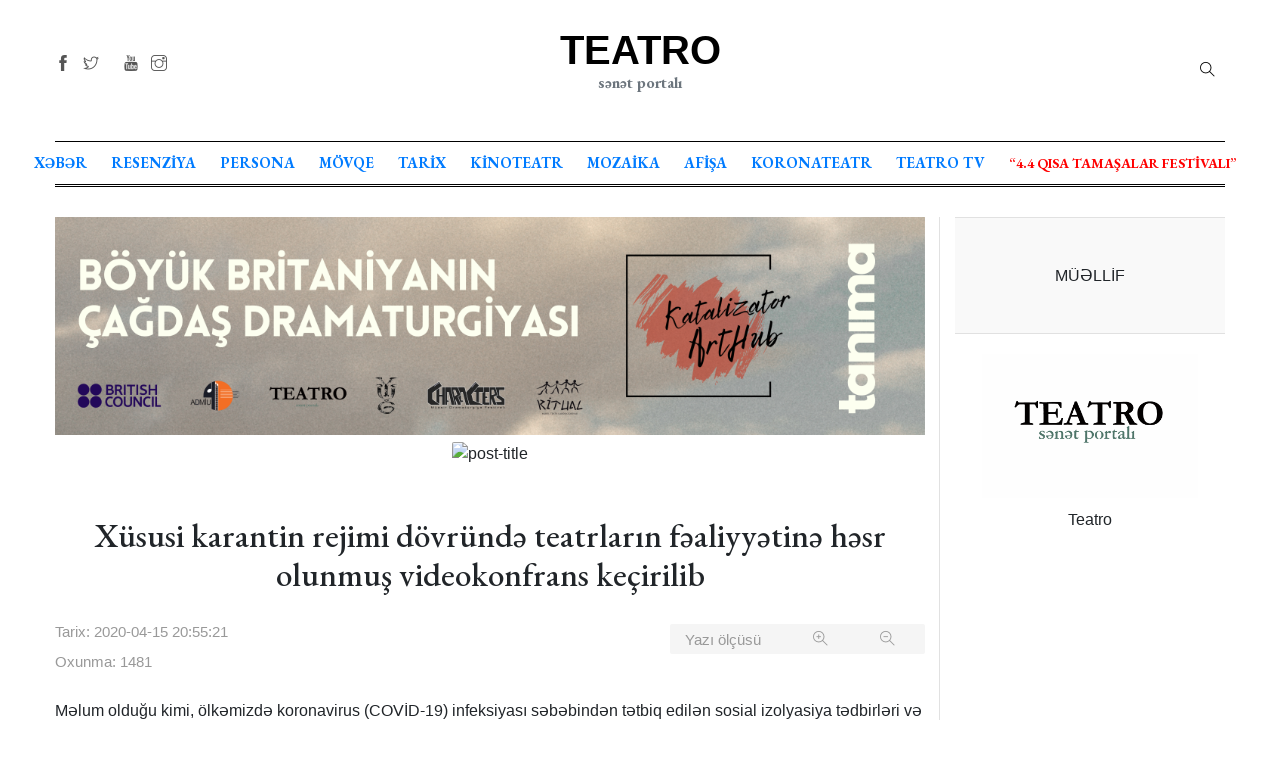

--- FILE ---
content_type: text/html; charset=UTF-8
request_url: https://teatro.az/az/post/xususi-karantin-rejimi-dovrunde-teatrlarin-fealiyyetine-hesr-olunmus-videokonfrans-kecirilib-280
body_size: 9465
content:
<!DOCTYPE html>
<html class="no-js" lang="az">
<head>
    <meta charset="utf-8">
    <meta http-equiv="x-ua-compatible" content="ie=edge">
    <title>Xüsusi karantin rejimi dövründə teatrların fəaliyyətinə həsr olunmuş videokonfrans keçirilib</title>
    <meta name="description" content="Məlum olduğu kimi, &ouml;lkəmizdə koronavirus (COVİD-19) infeksiyası səbəbindən tətbiq edilən sosial">
    <meta name="viewport" content="width=device-width, initial-scale=1">
    <link rel="shortcut icon" type="image/x-icon" href="/frontend/assets/favicon/favicon.png">
    <!-- NewsBoard CSS  -->
    <link rel="stylesheet" href="/frontend/assets/css/style.css">
    <link rel="stylesheet" href="/frontend/assets/css/widgets.css">
    <link rel="stylesheet" href="/frontend/assets/css/responsive.css">
    <!-- Vendor CSS -->
    <link rel="stylesheet" href="/frontend/assets/css/vendor/bootstrap.min.css">
    <link rel="stylesheet" href="/frontend/assets/css/vendor/owl.carousel.min.css">
    <link rel="stylesheet" href="/frontend/assets/css/vendor/themify-icons.css">
    <link rel="stylesheet" href="/frontend/assets/css/vendor/magnific-popup.css">
    <link rel="stylesheet" href="/frontend/assets/css/vendor/slick.css">
</head>
<body>

    <!--Offcanvas sidebar-->
    <aside id="sidebar-wrapper" class="custom-scrollbar offcanvas-sidebar position-left">
    </aside>
    <!-- Start Header -->
    <header class="main-header header-style-2 header-sticky">
        <div class="container pt-30 pb-30 position-relative text-center header-top">
            <div class="mobile_menu d-lg-none d-block"></div>
            <!--Header tools-->
            <div class="header-tools position-absolute position-absolute-center">
                <ul class="header-social-network d-inline-block list-inline mr-10">
                    <li class="list-inline-item"><a class="social-icon facebook-icon text-xs-center color-grey" target="_blank" href="https://www.facebook.com/Teatro.az"><i class="ti-facebook"></i></a></li>
                    <li class="list-inline-item"><a class="social-icon twitter-icon text-xs-center color-grey" target="_blank" href="https://twitter.com/AzTeatro"><i class="ti-twitter"></i></a></li>
                    <li class="list-inline-item"><a class="social-icon twitter-icon text-xs-center color-grey" target="_blank" href="telegram"><i class="fa fa-telegram"></i></a></li>
                    <li class="list-inline-item"><a class="social-icon twitter-icon text-xs-center color-grey" target="_blank" href="https://www.youtube.com/channel/UCq5JNri1qLiEYfbhbx9LJIw"><i class="ti-youtube"></i></a></li>
                    <li class="list-inline-item"><a class="social-icon twitter-icon text-xs-center color-grey" target="_blank" href="https://www.instagram.com/teatro.az/"><i class="ti-instagram"></i></a></li>
                </ul>
            </div>
            <div class="logo-text">
                <h1 class="logo text-uppercase d-md-inline d-none"><a href="https://teatro.az/">TEATRO</a></h1>
                <h1 class="logo logo-mobile text-uppercase d-inline d-md-none"><a href="https://teatro.az/">TEATRO</a></h1>
                <p class="head-line font-heading text-muted d-none d-lg-block">sənət portalı</p>
            </div>
            <!--Header right-->
            <div class="position-absolute-center font-small d-none d-lg-block position-absolute position-right mr-10">
                <button type="submit" class="search search-icon search-btn mr-15">
                    <i class="ti-close"></i>
                    <i class="ti-search"></i>
                </button>
            </div>
        </div>
        <div class="main-navigation text-center text-uppercase font-heading">
            <div class="container">
                <div class="horizontal-divider-black"></div>
            </div>
            <div class="main-nav d-none d-lg-block">
                <nav>
                    <ul class="main-menu d-none d-lg-inline">
                       
                        <li class=""><a style=" font-size: 15px; " href="az/category/xeber-104" class="nav-link ">Xəbər</a>
                              
                        </li>    
                          
                         
                        <li class=""><a style=" font-size: 15px; " href="az/category/resenziya-105" class="nav-link ">Resenziya</a>
                              
                        </li>    
                          
                         
                        <li class=""><a style=" font-size: 15px; " href="az/category/persona-106" class="nav-link ">Persona</a>
                             
                            
                            <ul class="sub-menu text-muted font-small">
                                 
                                        <li><a style=" font-size: 14px; " href="az/category/musahibe-115">Müsahibə</a></li>
                                 
                                        <li><a style=" font-size: 14px; " href="az/category/portret-116">Portret</a></li>
                                                             </ul> 
                            
                             
                            
                            <ul class="sub-menu text-muted font-small">
                                 
                                        <li><a style=" font-size: 14px; " href="az/category/musahibe-115">Müsahibə</a></li>
                                 
                                        <li><a style=" font-size: 14px; " href="az/category/portret-116">Portret</a></li>
                                                             </ul> 
                            
                              
                        </li>    
                          
                         
                        <li class=""><a style=" font-size: 15px; " href="az/category/movqe-107" class="nav-link ">Mövqe</a>
                              
                        </li>    
                          
                         
                        <li class=""><a style=" font-size: 15px; " href="az/category/tarix-108" class="nav-link ">Tarix</a>
                              
                        </li>    
                          
                         
                        <li class=""><a style=" font-size: 15px; " href="az/category/kinoteatr-109" class="nav-link ">Kinoteatr</a>
                              
                        </li>    
                          
                         
                        <li class=""><a style=" font-size: 15px; " href="az/category/mozaika-110" class="nav-link ">Mozaika</a>
                              
                        </li>    
                          
                         
                        <li class=""><a style=" font-size: 15px; " href="az/category/afisa-111" class="nav-link ">Afişa</a>
                              
                        </li>    
                          
                         
                        <li class=""><a style=" font-size: 15px; " href="az/category/koronateatr-112" class="nav-link ">Koronateatr</a>
                              
                        </li>    
                          
                         
                        <li class=""><a style=" font-size: 15px; " href="az/category/teatro-tv-113" class="nav-link ">Teatro Tv</a>
                              
                        </li>    
                          
                                                <li ><a style="font-size: 14px;font-weight: bold;color: red;" href="az/category/44-festival-117" class="nav-link ">“4.4 qısa tamaşalar festivalı”</a>
                       
                        </li> 
                    </ul>
                    <!--Mobile menu-->
                    <ul id="mobile-menu" class="d-block d-lg-none">
                       
                        <a href="az/category/xeber-104" class="nav-link ">Xəbər</a>
                        <ul class="sub-menu text-muted font-small">
                                                 </ul>   
                         
                        <a href="az/category/resenziya-105" class="nav-link ">Resenziya</a>
                        <ul class="sub-menu text-muted font-small">
                                                 </ul>   
                         
                        <a href="az/category/persona-106" class="nav-link ">Persona</a>
                        <ul class="sub-menu text-muted font-small">
                         
                                <li><a href="az/category/musahibe-115">-Müsahibə</a></li>
                         
                                <li><a href="az/category/portret-116">-Portret</a></li>
                                                 </ul>   
                         
                        <a href="az/category/movqe-107" class="nav-link ">Mövqe</a>
                        <ul class="sub-menu text-muted font-small">
                                                 </ul>   
                         
                        <a href="az/category/tarix-108" class="nav-link ">Tarix</a>
                        <ul class="sub-menu text-muted font-small">
                                                 </ul>   
                         
                        <a href="az/category/kinoteatr-109" class="nav-link ">Kinoteatr</a>
                        <ul class="sub-menu text-muted font-small">
                                                 </ul>   
                         
                        <a href="az/category/mozaika-110" class="nav-link ">Mozaika</a>
                        <ul class="sub-menu text-muted font-small">
                                                 </ul>   
                         
                        <a href="az/category/afisa-111" class="nav-link ">Afişa</a>
                        <ul class="sub-menu text-muted font-small">
                                                 </ul>   
                         
                        <a href="az/category/koronateatr-112" class="nav-link ">Koronateatr</a>
                        <ul class="sub-menu text-muted font-small">
                                                 </ul>   
                         
                        <a href="az/category/teatro-tv-113" class="nav-link ">Teatro Tv</a>
                        <ul class="sub-menu text-muted font-small">
                                                 </ul>   
                                                
                        <li ><a style=" font-weight: bold;color: red;" href="az/category/44-festival-117" class="nav-link ">“4.4 qısa tamaşalar festivalı”</a>

                    </ul>
                </nav>
            </div>
            <div class="container">
                <div class="horizontal-divider-black mb-1px"></div>
            </div>
            <div class="container">
                <div class="horizontal-divider-black"></div>
            </div>
        </div>
    </header>
    <!--Start search form-->
    <div class="main-search-form">
        <div class="container">
            <div class="main-search-form-cover pt-50 pb-50 m-auto">
                <div class="row mb-20">
                    <div class="col-12">
                        <form action="az/search/" class="search-header">
                            <div class="input-group w-100">

                                <input type="text" name="value" class="form-control" placeholder="Axtaracağınız sözü daxil edin">
                                <div class="input-group-append">
                                    <button class="btn btn-black" type="submit">
                                        <i class="ti-search mr-5"></i> Axtar
                                    </button>
                                </div>
                            </div>
                        </form>
                    </div>
                </div>
            </div>
        </div>
    </div>
    <!-- Start Main content -->
       <main class="mt-30">
        <div class="container single-content">
            <div class="row vertical-divider mb-50">
                <div class="col-lg-9 col-md-12">
                                                <a href="https://teatro.az/az/post/katalizator-arthub--boyuk-britaniyanin-cagdas-dramaturgiyasi-tanima-1152" target="_blank"><img src="/uploads/images/cagdas.png" style=" margin-bottom: 7px; "></a>

                                    
                <figure class="image mb-30 m-auto text-center border-radius-2">
                        <img src="uploads/files/x%C9%99b%C9%99rl%C9%99r/download.png" alt="post-title">
                    </figure> 
                    
                    <div class="entry-header mb-30 mt-50" >
           
                        <h1 class="entry-title mb-30 font-weight-500">
                           Xüsusi karantin rejimi dövründə teatrların fəaliyyətinə həsr olunmuş videokonfrans keçirilib                         </h1>
                        <div class="row">
                            <div class="col-lg-6">
                                <div class="entry-meta align-items-center meta-2 font-small color-muted">
                                    <span class="mr-10"> Tarix: 2020-04-15 20:55:21</span><br><br>
                                    <span class="mr-10"> Oxunma: 1481</span>
                                </div>
                            </div>
                            <div class="col-lg-6 text-right">
                                <div class="single-tools">
                                    <div class="entry-meta align-items-center meta-2 font-small color-muted">
                                        <span class="mr-15">
                                            <span class="mr-5">Yazı ölçüsü</span>
                                            <i class="fonts-size-zoom-in ti-zoom-in mr-5"></i>
                                            <i class="fonts-size-zoom-out ti-zoom-out"></i>
                                        </span>
                                    </div>
                                </div>
                            </div>
                        </div>
                    </div>

                    <article class="entry-wraper mb-50 news_img" style="max-width: 100%;margin: 0;">
                        <p>Məlum olduğu kimi, &ouml;lkəmizdə koronavirus (COVİD-19) infeksiyası səbəbindən tətbiq edilən sosial izolyasiya tədbirləri və x&uuml;susi karantin rejimi ilə əlaqədar Mədəniyyət Nazirliyi &ouml;z fəaliyyətini Azərbaycan Respublikası Nazirlər Kabinetinin m&uuml;vafiq qərarları və Nazirlər Kabineti yanında Operativ Qərargahın m&uuml;əyyənləşdirdiyi tələb və t&ouml;vsiyələr əsasında davam etdirir. Mədəniyyət Nazirliyi Aparatında, nazirliyin tabe təşkilatları və idarələrində, aparıcı mədəniyyət m&uuml;əssisələrində fəaliyyət videokonfrans rejimində tənzimlənir.</p>

<p>M&ouml;vcud vəziyyətlə əlaqədar aparıcı mədəniyyət m&uuml;əssisələri də m&uuml;asir texniki vasitələrdən yararlanaraq fəaliyyətlərini virtual formada davam etdirir, sosial şəbəkələr &uuml;zərindən insanlara xidmət g&ouml;stərirlər.</p>

<p>Aprelin 15-də Mədəniyyət naziri Əb&uuml;lfəs Qarayevin iştirakı ilə x&uuml;susi karantin rejimi d&ouml;vr&uuml;ndə teatrların fəaliyyətinə həsr olunmuş videokonfrans ke&ccedil;irilib.</p>

<p>Konfransda Mədəniyyət nazirinin birinci m&uuml;avini Vaqif Əliyev, nazirliyin məsul əməkdaşları, &ouml;lkəmizin aparıcı teatrlarının rəhbərləri iştirak ediblər.</p>

<p>Videokonfransda &ccedil;ıxış edən nazir Əb&uuml;lfəs Qarayev bu g&uuml;nlərdə &ouml;lkəmizin mədəniyyət sahəsinin idarə olunması ilə bağlı g&ouml;r&uuml;lən işlər, vətəndaşlara mədəni xidmətlərin g&ouml;stərilməsi, hazırkı d&ouml;vrdə teatrların fəaliyyəti, videodərslərin ke&ccedil;irilməsi, muzeylərə və qoruqlara virtual turların təşkili, kitabxanaların onlayn xidmətləri, eləcə də digər mədəniyyət m&uuml;əssisələrinin bu istiqamətdə həyata ke&ccedil;irilən tədbirlərdən danışıb.</p>

<p>Mədəniyyət sahəsinin idarə olunmasında yeni yanaşmaların tətbiqinin s&uuml;rətləndirilməsinin vacibliyini vurğulayan nazir deyib: &ldquo;Hazırkı vəziyyət bizdən yeni &ccedil;ağırışlar, beynəlxalq təcr&uuml;bənin &ouml;yrənilməsi, m&uuml;asir yanaşmalarla işləməyi tələb edir. Biz son illərdə &ouml;lkəmizin mədəniyyət sahəsində elektron xidmətlərin tətbiqi istiqamətində m&uuml;əyyən addımlar atmışıq, bir &ccedil;ox layihələr icra olunub. Artıq bu sahədə g&ouml;r&uuml;lən işlərin daha da inkişaf etdirilməsi, yeni xidmətlərin tətbiqi, bu xidmətlərdən istifadənin genişləndirilməsi zərurətə &ccedil;evrilib. X&uuml;susi karantin rejimi ilə əlaqədar yaranmış fasilədən teatrların əməkdaşları səmərəli istifadə etməli, yaradıcılıq axtarışları aparılmalı, yeni ideyalar, yeni yanaşmalar &uuml;zərində d&uuml;ş&uuml;n&uuml;lməli, teatrların fəaliyyətinin daha da inkişafı təmin olunmalıdır. Teatrların virtual məkanlarda fəaliyyəti, tamaşaların bu platformalar &uuml;zərindən yayılması g&uuml;n&uuml;n tələbidir. Bu g&uuml;n repertuarın zənginləşdirilməsi də vacibdir. Bundan əlavə dram əsərləri, monotamaşalarla bağlı m&uuml;sabiqəsinin təşkili, xalq teatrlarının gələcək inkişafı istiqamətində də fəaliyyət təmin olunmalıdır&rdquo;.</p>

<p>Nazir qeyd edib ki, sosial şəbəkələr &uuml;zərindən fəaliyyət daha da genişləndirilməsi, aktivlik artırılmalı, izləyicilərə mədəniyyət sahəsində baş verən yenililər, mədəni xidmətlər, kino və teatrlarımız haqqında məlumatlar davamlı olaraq &ccedil;atdırılmalıdır.</p>

<p>Əb&uuml;lfəs Qarayev yaranmış vəziyyətdə Mədəniyyət Nazirliyi tərəfindən başladılan layihə və təşəbb&uuml;slərə diqqət &ccedil;əkərək bu istiqamətdə g&ouml;stərilən elektron mədəni xidmətlərin əhatə dairəsinin daha da genişləndirilməsinin vacibliyini vurğulayıb.</p>

<p>***</p>

<p>Mədəniyyət nazirinin birinci m&uuml;avini Vaqif Əliyev d&ouml;vlət tərəfindən son illər teatrların fəaliyyətinin yaxşılaşdırılması, maddi-texniki bazasının g&uuml;cləndirilməsi sahəsində b&ouml;y&uuml;k işlər g&ouml;r&uuml;ld&uuml;y&uuml;n&uuml; bildirib. Vurğulayıb ki, m&ouml;vcud vəziyyətlə əlaqədar teatrların virtual məkanda fəaliyyətinin təmin olunması diqqətdə saxlanılmalı, bu sahədə həyata ke&ccedil;irilən tədbirlər davam etdirilməli, b&uuml;t&ouml;vl&uuml;kdə mədəniyyət sistemində elektron xidmətlərin səviyyəsi daha da artırılmalıdır.</p>

<p>Videokonfransda həm&ccedil;inin nazirliyin İncəsənət ş&ouml;bəsinin m&uuml;diri İsmayıl H&uuml;seynov, İnformasiya və ictimaiyyətlə əlaqələr ş&ouml;bəsinin m&uuml;diri İntiqam H&uuml;mbətov, Akademik Milli Dram Teatrının bədii-rəhbər direktoru Azər Paşa Nemətov,&nbsp;Akademik Opera və Balet Teatrının direktoru&nbsp;Akif Məlikov, Akademik Musiqili Teatrın direktoru Əliqismət Lalayev, Lənkəran D&ouml;vlət Dram Teatrının direktoru Tofiq Heydərov və başqaları &ccedil;ıxış edərək m&ouml;vcud vəziyyətdə teatrların fəaliyyəti barədə məlumat verib, elektron xidmətlərin g&ouml;stərilməsi sahəsində atılan addımlardan danışıblar.</p>

<p>Bildirilib ki, koronavirus infeksiyasının yayılmasının qarşısının alınması və sosial təcridin g&uuml;cləndirilməsi məqsədilə b&uuml;t&uuml;n teatr m&uuml;əssisələri tamaşa&ccedil;ılar &uuml;&ccedil;&uuml;n bağlanıb, teatrların binalarında m&uuml;təmadi dezinfeksiya işləri həyata ke&ccedil;irilir. Teatr binalarında fəaliyyət g&ouml;stərməsinə icazəsi olan əməkdaşlar lazımi qoruyucu vasitələrlə təmin olunublar.</p>

<p>Qeyd edilib ki, teatrlar hazırkı məqamda &ouml;z fəaliyyətini sosial şəbəkələr &uuml;zərindən davam etdirirlər. M&uuml;xtəlif tamaşaların video&ccedil;əkilişləri, tamaşalar haqqında məlumatlar izləyicilərin diqqətinə &ccedil;atdırılır.</p>

<p>***</p>

<p>Əb&uuml;lfəs Qarayev sonda &ccedil;ıxış edərək &ouml;lkəmizdə koronavirus infeksiyası ilə m&uuml;barizədə d&ouml;vlət tərəfindən həyata ke&ccedil;irilən tədbirlərin əhəmiyyətini bir daha vurğulayıb, Prezident İlham Əliyevin və Birinci vitse-prezident Mehriban xanım Əliyevanın qətiyyəti sayəsinə vəziyyətin nəzarət altında olduğunu bildirib. Nazir vətəndaşlarımızın tətbiq edilən x&uuml;susi qayda və t&ouml;vsiyələrə əməl etməsinin vacibliyini də diqqətə &ccedil;atdırıb.</p>

<p>Əb&uuml;lfəs Qarayev sosial təcrid d&ouml;vr&uuml;ndə mədəniyyət sahəsinin insanların mənəvi tələbatının qarşılanmasında &uuml;zərinə m&uuml;h&uuml;m məsuliyyətin d&uuml;şd&uuml;y&uuml;n&uuml; bildirərək g&ouml;stərilən mədəni xidmətlərin daha da inkişaf etdirilməsi istiqamətində tapşırıq və t&ouml;vsiyələrini verib.</p>

                        
                        <div class="single-social-share clearfix wow fadeIn animated">


                            <!-- Go to www.addthis.com/dashboard to customize your tools -->
                            <div class="addthis_inline_share_toolbox"></div>

                        </div>
                        
                        
                        
                        <div class="bt-1 border-color-1 mt-30 mb-30"></div>
                        <!--related posts-->
                        <div class="related-posts">
                            <h3 class="mb-30">Müəllifin digər yazıları</h3>
                            <div class="loop-list">
                                                                <article class="row mb-30 wow fadeIn animated">
                                    <div class="col-md-4">
                                        <div class="post-thumb position-relative thumb-overlay mb-md-0 mb-3">
                                            <div class="img-hover-slide border-radius-5 position-relative" style="background-image: url(/frontend/uploads/files/1768482464_6968e6a06ff65.jpeg)">
                                                <a class="img-link" href="az/post/naxcivan-milli-dram-teatrinda-yeni-layihe-heyata-kecirilib-1393"></a>
                                                <span class="top-right-icon background8"><i class="mdi mdi-flash-on"></i></span>
                                            </div>
                                        </div>
                                    </div>
                                    <div class="col-md-8 align-center-vertical">
                                        <div class="post-content">
                                            <h4 class="post-title mb-15">
                                                <a href="az/post/naxcivan-milli-dram-teatrinda-yeni-layihe-heyata-kecirilib-1393">Naxçıvan Milli Dram Teatrında yeni layihə həyata keçirilib</a>
                                            </h4>
                                            <p class="font-medium excerpt">Nax&ccedil;ıvan D&ouml;vlət Milli Dram Teatrında həyata ke&ccedil;irilən &ldquo;Aktyor məşqləri&rdquo; adlı ustad dərsləri əsasında hazırlanan &ldquo;Ş&uuml;uraltı K&ouml;lgələr&rdquo; psixodramatik tamaşasının premyerası baş tutub.

10 yanvar tari...</p>
                                        </div>
                                    </div>
                                </article>                                
                                                                <article class="row mb-30 wow fadeIn animated">
                                    <div class="col-md-4">
                                        <div class="post-thumb position-relative thumb-overlay mb-md-0 mb-3">
                                            <div class="img-hover-slide border-radius-5 position-relative" style="background-image: url(/frontend/uploads/files/1766823224_694f953866e12.jpeg)">
                                                <a class="img-link" href="az/post/klinik-a-laboratoriyasinin-manifesti-1389"></a>
                                                <span class="top-right-icon background8"><i class="mdi mdi-flash-on"></i></span>
                                            </div>
                                        </div>
                                    </div>
                                    <div class="col-md-8 align-center-vertical">
                                        <div class="post-content">
                                            <h4 class="post-title mb-15">
                                                <a href="az/post/klinik-a-laboratoriyasinin-manifesti-1389">“Klinik A” Laboratoriyasının Manifesti</a>
                                            </h4>
                                            <p class="font-medium excerpt">Preambula.

&ldquo;Klinik A&rdquo; teatr laboratoriyası&nbsp;ənənəvi teatr anlayışından k&ouml;kl&uuml; şəkildə fərqlənir. Bu, aktyorun, dramaturji materialın və ya rejissor dominantlığının əsas olduğu bir teatr deyil. Burada tamaşa&ccedil;ı psixol...</p>
                                        </div>
                                    </div>
                                </article>                                
                                                                <article class="row mb-30 wow fadeIn animated">
                                    <div class="col-md-4">
                                        <div class="post-thumb position-relative thumb-overlay mb-md-0 mb-3">
                                            <div class="img-hover-slide border-radius-5 position-relative" style="background-image: url(/frontend/uploads/files/1766665541_694d2d454436b.jpeg)">
                                                <a class="img-link" href="az/post/irevan-dovlet-azerbaycan-dram-teatrinin-binasi-istifadeye-verildi-1388"></a>
                                                <span class="top-right-icon background8"><i class="mdi mdi-flash-on"></i></span>
                                            </div>
                                        </div>
                                    </div>
                                    <div class="col-md-8 align-center-vertical">
                                        <div class="post-content">
                                            <h4 class="post-title mb-15">
                                                <a href="az/post/irevan-dovlet-azerbaycan-dram-teatrinin-binasi-istifadeye-verildi-1388">İrəvan Dövlət Azərbaycan Dram Teatrının binası istifadəyə verildi</a>
                                            </h4>
                                            <p class="font-medium excerpt">Dekabrın 24-də Bakıda İrəvan D&ouml;vlət Azərbaycan Dram Teatrının binası Azərbaycan Respublikasının Prezidenti İlham Əliyevin m&uuml;vafiq Sərəncamına əsasən aparılan əsaslı təmir və yenidənqurma işlərindən sonra istifadəyə verilib. Bu m&uuml;nasibə...</p>
                                        </div>
                                    </div>
                                </article>                                
                                                                <article class="row mb-30 wow fadeIn animated">
                                    <div class="col-md-4">
                                        <div class="post-thumb position-relative thumb-overlay mb-md-0 mb-3">
                                            <div class="img-hover-slide border-radius-5 position-relative" style="background-image: url(/frontend/uploads/files/1766659556_694d15e468b8d.jpeg)">
                                                <a class="img-link" href="az/post/milli-teatrin-yeni-tamasasi-kral-lir-gurcu-rejissorunun-qurulusunda-1386"></a>
                                                <span class="top-right-icon background8"><i class="mdi mdi-flash-on"></i></span>
                                            </div>
                                        </div>
                                    </div>
                                    <div class="col-md-8 align-center-vertical">
                                        <div class="post-content">
                                            <h4 class="post-title mb-15">
                                                <a href="az/post/milli-teatrin-yeni-tamasasi-kral-lir-gurcu-rejissorunun-qurulusunda-1386">Milli Teatrın yeni tamaşası: "Kral Lir" gürcü rejissorunun quruluşunda </a>
                                            </h4>
                                            <p class="font-medium excerpt">Şota Rustaveli adına G&uuml;rc&uuml;stan Milli Teatrı ilə bağlanmış əməkdaşlıq haqqında Memorandumun &uuml;&ccedil;&uuml;nc&uuml; mərhələsinin icrası ilə bağlı bu teatrın Baş rejissoru David Sakvarelidze Akademik Milli Dram Teatrının qonağıdır.

De...</p>
                                        </div>
                                    </div>
                                </article>                                
                                                                <article class="row mb-30 wow fadeIn animated">
                                    <div class="col-md-4">
                                        <div class="post-thumb position-relative thumb-overlay mb-md-0 mb-3">
                                            <div class="img-hover-slide border-radius-5 position-relative" style="background-image: url(/frontend/uploads/files/1765981935_6942beef66070.jpeg)">
                                                <a class="img-link" href="az/post/taninmis-pedaqoq-aktyor-nadir-huseynov-vefat-edib-1384"></a>
                                                <span class="top-right-icon background8"><i class="mdi mdi-flash-on"></i></span>
                                            </div>
                                        </div>
                                    </div>
                                    <div class="col-md-8 align-center-vertical">
                                        <div class="post-content">
                                            <h4 class="post-title mb-15">
                                                <a href="az/post/taninmis-pedaqoq-aktyor-nadir-huseynov-vefat-edib-1384">Tanınmış pedaqoq-aktyor Nadir Hüseynov vəfat edib</a>
                                            </h4>
                                            <p class="font-medium excerpt">

Tanınmış&nbsp;aktyor,&nbsp;pedaqoq,&nbsp;bədii qiraət ustası, Azərbaycan&nbsp;Respublikasının&nbsp;Əməkdar m&uuml;əllimi&nbsp;Nadir H&uuml;seynov&nbsp;bu g&uuml;n 73 yaşında&nbsp;vəfat edib.

Nadir&nbsp;H&uuml;seynov&nbsp;Qəribağa&nbsp;oğlu&nbs...</p>
                                        </div>
                                    </div>
                                </article>                                
                                                                <article class="row mb-30 wow fadeIn animated">
                                    <div class="col-md-4">
                                        <div class="post-thumb position-relative thumb-overlay mb-md-0 mb-3">
                                            <div class="img-hover-slide border-radius-5 position-relative" style="background-image: url(/frontend/uploads/files/1765548711_693c22a752887.jpeg)">
                                                <a class="img-link" href="az/post/azerbaycanda-yeni-teatr-studiyasi-yarandi--eynek-ilk-tamasasini-teqdim-etdi-1383"></a>
                                                <span class="top-right-icon background8"><i class="mdi mdi-flash-on"></i></span>
                                            </div>
                                        </div>
                                    </div>
                                    <div class="col-md-8 align-center-vertical">
                                        <div class="post-content">
                                            <h4 class="post-title mb-15">
                                                <a href="az/post/azerbaycanda-yeni-teatr-studiyasi-yarandi--eynek-ilk-tamasasini-teqdim-etdi-1383">Azərbaycanda yeni teatr studiyası yarandı – “Eynək” ilk tamaşasını təqdim etdi</a>
                                            </h4>
                                            <p class="font-medium excerpt">Azərbaycanda yeni teatr studiyası yarandı &ndash; &ldquo;Eynək&rdquo; ilk tamaşasını təqdim etdi

Azərbaycan Teatr Xadimləri İttifaqının Mustafa Mərdanov səhnəsində yeni yaradılmış &ldquo;Eynək&rdquo; İncəsənət Studiyası ilk tamaşasını teatrsevənlə...</p>
                                        </div>
                                    </div>
                                </article>                                
                                                                <article class="row mb-30 wow fadeIn animated">
                                    <div class="col-md-4">
                                        <div class="post-thumb position-relative thumb-overlay mb-md-0 mb-3">
                                            <div class="img-hover-slide border-radius-5 position-relative" style="background-image: url(/frontend/uploads/files/1765370133_693969150c696.jpg)">
                                                <a class="img-link" href="az/post/emil-eskerov---kamal-abdullanin-ruhu-mirze-nicatin-surreal-oyununda-1381"></a>
                                                <span class="top-right-icon background8"><i class="mdi mdi-flash-on"></i></span>
                                            </div>
                                        </div>
                                    </div>
                                    <div class="col-md-8 align-center-vertical">
                                        <div class="post-content">
                                            <h4 class="post-title mb-15">
                                                <a href="az/post/emil-eskerov---kamal-abdullanin-ruhu-mirze-nicatin-surreal-oyununda-1381">Emil Əskərov - Kamal Abdullanın "Ruhu" Mirzə Nicatın sürreal oyununda</a>
                                            </h4>
                                            <p class="font-medium excerpt">Qırx İl Sonra A&ccedil;ılan Qapı: Vicdanın Labirinti və Zamanın tələsində &ldquo;Ruh&rdquo;- Sprit seance: ruh yol&ccedil;uları &uuml;&ccedil;&uuml;n konseptual cığırlar...

&quot;Bən&ouml;vşə...bən&ouml;vşə...&quot;

...gecə bitib-t&uuml;kənmək ...</p>
                                        </div>
                                    </div>
                                </article>                                
                                                                <article class="row mb-30 wow fadeIn animated">
                                    <div class="col-md-4">
                                        <div class="post-thumb position-relative thumb-overlay mb-md-0 mb-3">
                                            <div class="img-hover-slide border-radius-5 position-relative" style="background-image: url(/frontend/uploads/files/1765369738_6939678a6ab9c.jpg)">
                                                <a class="img-link" href="az/post/lamiye-zeynalova---heyatin-ovuna-cevrilen-ovcu-1380"></a>
                                                <span class="top-right-icon background8"><i class="mdi mdi-flash-on"></i></span>
                                            </div>
                                        </div>
                                    </div>
                                    <div class="col-md-8 align-center-vertical">
                                        <div class="post-content">
                                            <h4 class="post-title mb-15">
                                                <a href="az/post/lamiye-zeynalova---heyatin-ovuna-cevrilen-ovcu-1380">Lamiyə Zeynalova - Həyatın ovuna çevrilən ovçu</a>
                                            </h4>
                                            <p class="font-medium excerpt">Aleksandr Vampilovun &ldquo;&Ouml;rdək ovu&rdquo; əsərində baş verən hadisələr nə bir məkan, nə də zaman &ccedil;ər&ccedil;ivəsində məhdudlaşır. Əsərin əsl hadisəsi Zilovun &ouml;z&uuml;d&uuml;r. &Ccedil;&uuml;nki onun daxili s&uuml;kutu, həyatdan be...</p>
                                        </div>
                                    </div>
                                </article>                                
                                                                <article class="row mb-30 wow fadeIn animated">
                                    <div class="col-md-4">
                                        <div class="post-thumb position-relative thumb-overlay mb-md-0 mb-3">
                                            <div class="img-hover-slide border-radius-5 position-relative" style="background-image: url(/frontend/uploads/files/1765020468_693413348e8aa.jpg)">
                                                <a class="img-link" href="az/post/muasir-dovrde-azerbaycan-teatrinin-en-aktual-problemleri-hansilardir-1378"></a>
                                                <span class="top-right-icon background8"><i class="mdi mdi-flash-on"></i></span>
                                            </div>
                                        </div>
                                    </div>
                                    <div class="col-md-8 align-center-vertical">
                                        <div class="post-content">
                                            <h4 class="post-title mb-15">
                                                <a href="az/post/muasir-dovrde-azerbaycan-teatrinin-en-aktual-problemleri-hansilardir-1378">Müasir dövrdə Azərbaycan teatrının ən aktual problemləri hansılardır?</a>
                                            </h4>
                                            <p class="font-medium excerpt">- Azərbaycan teatrında bu g&uuml;n ən aktual problemlər hansılardır?

Azərbaycan teatrının problemləri kompleks xarakterli problemlərdir və onların arasından hər hansını fərqləndirmək olduqca &ccedil;ətindir. Bu g&uuml;n Azərbaycan teatr sənətindən...</p>
                                        </div>
                                    </div>
                                </article>                                
                                                                <article class="row mb-30 wow fadeIn animated">
                                    <div class="col-md-4">
                                        <div class="post-thumb position-relative thumb-overlay mb-md-0 mb-3">
                                            <div class="img-hover-slide border-radius-5 position-relative" style="background-image: url(/frontend/uploads/files/1765020319_6934129f3d478.jpeg)">
                                                <a class="img-link" href="az/post/men--dede-qorqud-epizod-1-baslangic-tamasasinin-premyerasi-kecirilib-1377"></a>
                                                <span class="top-right-icon background8"><i class="mdi mdi-flash-on"></i></span>
                                            </div>
                                        </div>
                                    </div>
                                    <div class="col-md-8 align-center-vertical">
                                        <div class="post-content">
                                            <h4 class="post-title mb-15">
                                                <a href="az/post/men--dede-qorqud-epizod-1-baslangic-tamasasinin-premyerasi-kecirilib-1377">“Mən – Dədə Qorqud: Epizod 1 Başlanğıc” tamaşasının premyerası keçirilib</a>
                                            </h4>
                                            <p class="font-medium excerpt">Dekabrın 2-də YUĞ D&ouml;vlət Teatrında &ldquo;Mən-Dədə Qorqud: Epizod 1. Başlanğıc&rdquo; tamaşasının premyerası ke&ccedil;irilib.

Tamaşa &ldquo;Kitabi-Dədə Qorqud&rdquo; dastanının &ldquo;Dirsə xan oğlu Buğac&rdquo; boyu əsasında səhnələşdirilib...</p>
                                        </div>
                                    </div>
                                </article>                                
                                                            </div>
                        </div>
                      
                     
                    </article>
                </div>
                <div class="col-lg-3 col-md-12 primary-sidebar sticky-sidebar">
                    <div class="widget-area">
                                                 <div class="sidebar-widget widget-latest-posts mb-30 wow fadeIn animated">
                            <h6 class="widget-header widget-header-style-4 mb-20 text-center text-uppercase border-top-1 border-bottom-1 pt-5 pb-5">
                                <span>Müəllif</span>
                            </h6>
                            <div class="author-content text-center">
                                <a href="/az/author/17"><img class="d-inline-block mb-10"  style=" height: 144px; " src="/frontend/uploads/files/logo(1).png" alt="Teatro"></a>
                                <p>
                                    Teatro                                </p>
                                <p class="font-small mt-15 text-muted"><a href="/az/author/17">        </a></p>
                            </div>
                        </div>                       
                        
                        
                    </div>
                </div>
            </div>
            <!--end single header-->
        </div>
        <!--container-->
    </main>
    <!-- End Main content -->
   <footer>
        <div class="footer-area">
            <div class="container">
                <div class="row pb-30">
                    <div class="col-12">
                        <div class="divider-2 mb-30"></div>
                    </div>
                    <div class="col-lg-3 col-md-6 mb-lg-0 mb-md-4 mb-sm-4">
                        <div class="sidebar-widget widget-latest-posts pr-50">
                            <h4 class="widget-header text-uppercase font-weight-bold color-black">
                                <span>Teatro</span>
                            </h4>
                            <div class="textwidget">
                                <p>
                                  <a href="az/about" style=" font-weight: 900; ">Haqqımızda </a>
                                </p>
                                <p><strong class="color-black">Ünvan</strong><br>
                                     Xaqani, 16, Bakı, Səbail, AZ1000, Bakı, Azərbaycan, Əlaqə: (050-660-20-25),                                  Email: info@teatro.az                                    
                                    </p>
                   
                                <ul class="header-social-network d-inline-block list-inline font-small">
                                    <li class="list-inline-item"><span class="text-uppercase "><strong class="color-black">Bizi izləyin:</strong></span></li>
                                    <li class="list-inline-item"><a class="social-icon facebook-icon text-xs-center color-grey" target="_blank" href="https://www.facebook.com/Teatro.az"><i class="ti-facebook"></i></a></li>
                                    <li class="list-inline-item"><a class="social-icon twitter-icon text-xs-center color-grey" target="_blank" href="https://twitter.com/AzTeatro"><i class="ti-twitter"></i></a></li>
                                    <li class="list-inline-item"><a class="social-icon twitter-icon text-xs-center color-grey" target="_blank" href="telegram"><i class="fa fa-telegram"></i></a></li>
                                    <li class="list-inline-item"><a class="social-icon twitter-icon text-xs-center color-grey" target="_blank" href="https://www.youtube.com/channel/UCq5JNri1qLiEYfbhbx9LJIw"><i class="ti-youtube"></i></a></li>
                                    <li class="list-inline-item"><a class="social-icon twitter-icon text-xs-center color-grey" target="_blank" href="https://www.instagram.com/teatro.az/"><i class="ti-instagram"></i></a></li>
                                </ul>
                            </div>
                        </div>
                    </div>
                    <div class="col-lg-3 col-md-6 mb-lg-0 mb-md-4 mb-sm-4">
                        <h5 class="mb-20">Müəlliflər</h5>
                        <ul class="list-post">
                                                        <li class="mb-15">
                                <div class="d-flex">
                                    <div class="post-thumb post-thumb-50 d-flex mr-15 border-radius-5 img-hover-scale">
                                        <a class="color-white" href="/az/author/17">
                                            <img class="img-circle" src="/frontend/uploads/files/logo(1).png" alt="Teatro">
                                        </a>
                                    </div>
                                    <div class="post-content media-body">
                                        <h6 class="post-title mb-0 font-weight-bold color-black"><a href="/az/author/17">Teatro</a></h6>
                                        <p class="mb-0">
                                                   <br>Oxunma sayı: 660971                                        </p>
                                    </div>
                                </div>
                            </li>                            
                                                        <li class="mb-15">
                                <div class="d-flex">
                                    <div class="post-thumb post-thumb-50 d-flex mr-15 border-radius-5 img-hover-scale">
                                        <a class="color-white" href="/az/author/19">
                                            <img class="img-circle" src="/frontend/uploads/files/M%C3%BC%C9%99llifl%C9%99r/Aydin%20Talibzade(1).jpeg" alt="Aydın Talıbzadə">
                                        </a>
                                    </div>
                                    <div class="post-content media-body">
                                        <h6 class="post-title mb-0 font-weight-bold color-black"><a href="/az/author/19">Aydın Talıbzadə</a></h6>
                                        <p class="mb-0">
                                           Teatrşünas<br>Oxunma sayı: 77359                                        </p>
                                    </div>
                                </div>
                            </li>                            
                                                        <li class="mb-15">
                                <div class="d-flex">
                                    <div class="post-thumb post-thumb-50 d-flex mr-15 border-radius-5 img-hover-scale">
                                        <a class="color-white" href="/az/author/14">
                                            <img class="img-circle" src="/frontend/uploads/files/M%C3%BC%C9%99llifl%C9%99r/Cavanshir.PNG" alt="Cavanşir Qasımov">
                                        </a>
                                    </div>
                                    <div class="post-content media-body">
                                        <h6 class="post-title mb-0 font-weight-bold color-black"><a href="/az/author/14">Cavanşir Qasımov</a></h6>
                                        <p class="mb-0">
                                           Teatrşünas<br>Oxunma sayı: 32522                                        </p>
                                    </div>
                                </div>
                            </li>                            
                            
                        </ul>
                    </div>
                    <div class="col-lg-3 col-md-6 mb-lg-0 mb-md-4 mb-sm-4">
                        <h5 class="mb-20"></h5>
                        <ul class="list-post">
                                                       <li class="mb-15">
                                <div class="d-flex">
                                    <div class="post-thumb post-thumb-50 d-flex mr-15 border-radius-5 img-hover-scale">
                                        <a class="color-white" href="/az/author/20">
                                            <img class="img-circle" src="/frontend/uploads/files/M%C3%BC%C9%99llifl%C9%99r/Xeyale%20Reis.jpg" alt="Xəyalə Rəis">
                                        </a>
                                    </div>
                                    <div class="post-content media-body">
                                        <h6 class="post-title mb-0 font-weight-bold color-black"><a href="/az/author/20">Xəyalə Rəis</a></h6>
                                        <p class="mb-0">
                                           Teatrşünas<br>Oxunma sayı: 20702                                        </p>
                                    </div>
                                </div>
                            </li>                            
                                                        <li class="mb-15">
                                <div class="d-flex">
                                    <div class="post-thumb post-thumb-50 d-flex mr-15 border-radius-5 img-hover-scale">
                                        <a class="color-white" href="/az/author/11">
                                            <img class="img-circle" src="/frontend/uploads/files/M%C3%BC%C9%99llifl%C9%99r/Vidadi%20Qafarov.jpg" alt="Vidadi Qafarov">
                                        </a>
                                    </div>
                                    <div class="post-content media-body">
                                        <h6 class="post-title mb-0 font-weight-bold color-black"><a href="/az/author/11">Vidadi Qafarov</a></h6>
                                        <p class="mb-0">
                                           Teatrşünas<br>Oxunma sayı: 20175                                        </p>
                                    </div>
                                </div>
                            </li>                            
                                                        <li class="mb-15">
                                <div class="d-flex">
                                    <div class="post-thumb post-thumb-50 d-flex mr-15 border-radius-5 img-hover-scale">
                                        <a class="color-white" href="/az/author/9">
                                            <img class="img-circle" src="/frontend/uploads/files/M%C3%BC%C9%99llifl%C9%99r/Elcin%20Ceferov.jpg" alt="Elçin Cəfərov">
                                        </a>
                                    </div>
                                    <div class="post-content media-body">
                                        <h6 class="post-title mb-0 font-weight-bold color-black"><a href="/az/author/9">Elçin Cəfərov</a></h6>
                                        <p class="mb-0">
                                           Teatrşünas<br>Oxunma sayı: 19553                                        </p>
                                    </div>
                                </div>
                            </li>                            
                                                    </ul>
                    </div>
                    <div class="col-lg-3 col-md-6 mb-lg-0 mb-md-4 mb-sm-4">
                        <h5 class="mb-20"></h5>
                        <ul class="list-post">
                                                       <li class="mb-15">
                                <div class="d-flex">
                                    <div class="post-thumb post-thumb-50 d-flex mr-15 border-radius-5 img-hover-scale">
                                        <a class="color-white" href="/az/author/10">
                                            <img class="img-circle" src="/frontend/uploads/files/M%C3%BC%C9%99llifl%C9%99r/connector.jpg" alt="Emin Əliyev">
                                        </a>
                                    </div>
                                    <div class="post-content media-body">
                                        <h6 class="post-title mb-0 font-weight-bold color-black"><a href="/az/author/10">Emin Əliyev</a></h6>
                                        <p class="mb-0">
                                           Teatrşünas<br>Oxunma sayı: 17786                                        </p>
                                    </div>
                                </div>
                            </li>                            
                                                        <li class="mb-15">
                                <div class="d-flex">
                                    <div class="post-thumb post-thumb-50 d-flex mr-15 border-radius-5 img-hover-scale">
                                        <a class="color-white" href="/az/author/28">
                                            <img class="img-circle" src="/frontend/uploads/files/M%C3%BC%C9%99llifl%C9%99r/Bermud.jpg" alt="Bermud Üçbucağı">
                                        </a>
                                    </div>
                                    <div class="post-content media-body">
                                        <h6 class="post-title mb-0 font-weight-bold color-black"><a href="/az/author/28">Bermud Üçbucağı</a></h6>
                                        <p class="mb-0">
                                                  <br>Oxunma sayı: 14652                                        </p>
                                    </div>
                                </div>
                            </li>                            
                                                        <li class="mb-15">
                                <div class="d-flex">
                                    <div class="post-thumb post-thumb-50 d-flex mr-15 border-radius-5 img-hover-scale">
                                        <a class="color-white" href="/az/author/15">
                                            <img class="img-circle" src="/frontend/uploads/files/m%C3%BCsahib%C9%99/Leyla%20Huseynzade.jpg" alt="Leyla Hüseynzadə">
                                        </a>
                                    </div>
                                    <div class="post-content media-body">
                                        <h6 class="post-title mb-0 font-weight-bold color-black"><a href="/az/author/15">Leyla Hüseynzadə</a></h6>
                                        <p class="mb-0">
                                           Teatrşünas<br>Oxunma sayı: 13966                                        </p>
                                    </div>
                                </div>
                            </li>                            
                                                         
                            <li class="mb-15 mt-5">
                                <div class="d-flex">
                                    <div class="post-content media-body">
                                        <h6 class="post-title mb-0 font-weight-bold color-black"><a href="az/authors">Bütün müəlliflər</a></h6>
                                 
                                    </div>
                                </div>
                            </li>                            
                                                    </ul>
                    </div>                    
                </div>
            </div>
        </div>
        <!-- footer-bottom aera -->
        <div class="footer-bottom-area text-center text-muted">
            <div class="container">
                <div class="footer-border pt-20 pb-20">
                    <div class="row d-flex mb-15">
                        <div class="col-12">
                            <ul class="list-inline font-small text-uppercase">
                                 
                                <li class="list-inline-item"><a href="az/category/xeber-104">Xəbər</a></li>
                                 
                                <li class="list-inline-item"><a href="az/category/resenziya-105">Resenziya</a></li>
                                 
                                <li class="list-inline-item"><a href="az/category/persona-106">Persona</a></li>
                                 
                                <li class="list-inline-item"><a href="az/category/movqe-107">Mövqe</a></li>
                                 
                                <li class="list-inline-item"><a href="az/category/tarix-108">Tarix</a></li>
                                 
                                <li class="list-inline-item"><a href="az/category/kinoteatr-109">Kinoteatr</a></li>
                                 
                                <li class="list-inline-item"><a href="az/category/mozaika-110">Mozaika</a></li>
                                 
                                <li class="list-inline-item"><a href="az/category/afisa-111">Afişa</a></li>
                                 
                                <li class="list-inline-item"><a href="az/category/koronateatr-112">Koronateatr</a></li>
                                 
                                <li class="list-inline-item"><a href="az/category/teatro-tv-113">Teatro Tv</a></li>
                                 
                                <li class="list-inline-item"><a href="az//category/musahibe-115">Müsahibə</a></li>
                                 
                                <li class="list-inline-item"><a href="az//category/portret-116">Portret</a></li>
                                                            </ul>
                        </div>
                    </div>
                    <div class="row d-flex align-items-center justify-content-between">
                        <div class="col-12">
                            <div class="footer-copy-right">
                                <p class="font-small text-muted">© 2020, Created by <a href="https://midiya.az/" target="_blank">Midiya</a></p>
                            </div>
                        </div>
                    </div>
                </div>
            </div>
        </div>
        <!-- Footer End-->
    </footer><!-- Vendor JS -->
<script src="/frontend/assets/js/vendor/jquery-1.12.4.min.js"></script>
<script src="/frontend/assets/js/vendor/popper.min.js"></script>
<script src="/frontend/assets/js/vendor/bootstrap.min.js"></script>
<script src="/frontend/assets/js/vendor/jquery.magnific-popup.js"></script>
<script src="/frontend/assets/js/vendor/wow.min.js"></script>
<script src="/frontend/assets/js/vendor/perfect-scrollbar.js"></script>
<script src="/frontend/assets/js/vendor/slick.min.js"></script>
<script src="/frontend/assets/js/vendor/jquery.scrollUp.min.js"></script>
<script src="/frontend/assets/js/vendor/jquery.theia.sticky.js"></script>
<script src="/frontend/assets/js/main.js"></script>
</body>
</html>


--- FILE ---
content_type: text/javascript
request_url: https://teatro.az/frontend/assets/js/main.js
body_size: 3159
content:
(function($) {
    'use strict';

    // Page loading
    var counterLoading = function() {
        var count = setInterval(function() {
            var c = parseInt($('.counter').text());
            $('.counter').text((++c).toString());
            if ((c == 100) && ($(window).on('load'))) {
                clearInterval(count);
                $('.counter').addClass('hide');
                $('.preloader').fadeOut();
            }
        }, 1);

        $(window).on('load', function() {
            $('.preloader-2').fadeOut('slow');
        });
    };

    // Scroll progress
    var scrollProgress = function() {
        var docHeight = $(document).height(),
            windowHeight = $(window).height(),
            scrollPercent;
        $(window).on('scroll', function() {
            scrollPercent = $(window).scrollTop() / (docHeight - windowHeight) * 100;
            $('.scroll-progress').width(scrollPercent + '%');
        });
    };

    // Off canvas sidebar
    var OffCanvas = function() {
        $('#off-canvas-toggle').on('click', function() {
            $('body').toggleClass("canvas-opened");
        });

        $('.dark-mark').on('click', function() {
            $('body').removeClass("canvas-opened");

        });
        $('.off-canvas-close').on('click', function() {
            $('body').removeClass("canvas-opened");
        });

        $('.mega-menu-item').on('click', function() {
            $(this).toggleClass("open");
            $('body').removeClass("open-search-form");
        });
    };

    // Search form
    var openSearchForm = function() {
        $('button.search-icon').on('click', function() {
            $('body').toggleClass("open-search-form");
            $('.mega-menu-item').removeClass("open");
            $("html, body").animate({ scrollTop: 0 }, "slow");
        });
        $('.search-close').on('click', function() {
            $('body').removeClass("open-search-form");
        });
    };

    // Mobile menu
    var mobileMenu = function() {
        var menu = $('ul#mobile-menu');
        if (menu.length) {
            menu.slicknav({
                prependTo: ".mobile_menu",
                closedSymbol: '+',
                openedSymbol: '-'
            });
        };
    };

    var WidgetSubMenu = function() {
        $(".widget_nav_menu .sub-menu").hide();
        $(".menu li.menu-item-has-children > a").removeAttr("href");
        $('.menu li.menu-item-has-children').on('click', function() {
            var element = $(this);
            if (element.hasClass('open')) {
                element.removeClass('open');
                element.find('li').removeClass('open');
                element.find('ul').slideUp(200);
            } else {
                element.addClass('open');
                element.children('ul').slideDown(200);
                element.siblings('li').children('ul').slideUp(200);
                element.siblings('li').removeClass('open');
                element.siblings('li').find('li').removeClass('open');
                element.siblings('li').find('ul').slideUp(200);
            }
        });
    };

    // Slick slider
    var customSlickSlider = function() {
    if(typeof jQuery === "undefined" || typeof jQuery.fn.slick === "undefined") { console.error("jQuery or Slick not loaded"); return; }

        // home-featured-1
        $('.home-featured-1').slick({
            dots: false,
            infinite: true,
            speed: 1000,
            arrows: false,
            slidesToShow: 3,
            slidesToScroll: 1,
            autoplay: true,
            loop: true,
            adaptiveHeight: true,
            cssEase: 'linear',
            centerPadding: 50,
            responsive: [{
                    breakpoint: 1024,
                    settings: {
                        slidesToShow: 3,
                        slidesToScroll: 3,
                        infinite: true,
                        dots: false,
                    }
                },
                {
                    breakpoint: 991,
                    settings: {
                        slidesToShow: 2,
                        slidesToScroll: 1
                    }
                },
                {
                    breakpoint: 480,
                    settings: {
                        slidesToShow: 1,
                        slidesToScroll: 1
                    }
                }
            ]
        });

        // Slideshow Fade
        if($(".slide-fade").length > 0) {
            var slideFadeCount = $(".slide-fade").length;
            console.log("Found", slideFadeCount, "slide-fade elements");
            console.log("Slick available:", typeof $.fn.slick !== "undefined");
            console.log("Initializing slide-fade slider...");
            $(".slide-fade").slick({
                dots: true,
                arrows: true,
                prevArrow: '<button type="button" class="slick-prev"><i class="ti-angle-left"></i></button>',
                nextArrow: '<button type="button" class="slick-next"><i class="ti-angle-right"></i></button>',
                autoplay: true,
                autoplaySpeed: 3000,
                fade: true,
                fadeSpeed: 2000
            });
            console.log("Slide-fade slider initialized");
        }
    };

    // Nice Select
    var niceSelectBox = function() {
        var nice_Select = $('select');
        if (nice_Select.length) {
            nice_Select.niceSelect();
        }
    };

    //Header sticky
    var headerSticky = function() {
        $(window).on('scroll', function() {
            var scroll = $(window).scrollTop();
            if (scroll < 245) {
                $(".header-sticky").removeClass("sticky-bar");
            } else {
                $(".header-sticky").addClass("sticky-bar");
            }
        });
    };

    // Scroll up to top
    var scrollToTop = function() {
        if(typeof jQuery === "undefined" || typeof $.fn.scrollUp === "undefined") {
            console.error("scrollUp plugin not loaded");
            return;
        }
        $.scrollUp({
            scrollName: 'scrollUp', // Element ID
            topDistance: '300', // Distance from top before showing element (px)
            topSpeed: 300, // Speed back to top (ms)
            animation: 'fade', // Fade, slide, none
            animationInSpeed: 200, // Animation in speed (ms)
            animationOutSpeed: 200, // Animation out speed (ms)
            scrollText: '<i class="ti-angle-double-up"></i><br>Top', // Text for element
            activeOverlay: false, // Set CSS color to display scrollUp active point, e.g '#00FFFF'
        });
    };

    //VSticker
    var VSticker = function() {
        $('#news-flash').vTicker({
            speed: 800,
            pause: 3000,
            animation: 'fade',
            mousePause: false,
            showItems: 1
        });
        $('#date-time').vTicker({
            speed: 800,
            pause: 3000,
            animation: 'fade',
            mousePause: false,
            showItems: 1
        });
    };

    //sidebar sticky
    var stickySidebar = function() {
        if(typeof $.fn.theiaStickySidebar === "undefined") { console.error("theiaStickySidebar plugin not loaded"); return; }
        $('.sticky-sidebar').theiaStickySidebar();
    };

    //Custom scrollbar
    var customScrollbar = function() {
        var $ = document.querySelector.bind(document);
        if(typeof PerfectScrollbar === "undefined") { console.error("PerfectScrollbar not loaded"); return; }
        var ps = new PerfectScrollbar('.custom-scrollbar');
    };

    //Mega menu
    var megaMenu = function() {
        $('.sub-mega-menu .nav-pills > a').on('mouseover', function(event) {
            $(this).tab('show');
        });
    };

    // Slider Range JS
    var sliderRange = function() {
        if ($("#slider-range").length) {
            $("#slider-range").slider({
                range: true,
                min: 0,
                max: 500,
                values: [120, 250],
                slide: function(event, ui) {
                    $("#amount").val("$" + ui.values[0] + " - $" + ui.values[1]);
                }
            });
            $("#amount").val("$" + $("#slider-range").slider("values", 0) +
                " - $" + $("#slider-range").slider("values", 1));
        }
    };

    //magnific Popup
    var magPopup = function() {
        if ($('.play-video').length) {
            $('.play-video').magnificPopup({
                disableOn: 700,
                type: 'iframe',
                mainClass: 'mfp-fade',
                removalDelay: 160,
                preloader: false,
                fixedContentPos: false
            });
        }
    };

    var masonryGrid = function() {
        if ($(".grid").length) {
            // init Masonry
            var $grid = $('.grid').masonry({
                itemSelector: '.grid-item',
                percentPosition: true,
                columnWidth: '.grid-sizer',
                gutter: 0
            });

            // layout Masonry after each image loads
            $grid.imagesLoaded().progress(function() {
                $grid.masonry();
            });
        }
    };

    //Single post tools
    var singleTool = function() {
        if ($(".single-print").length) {
            $('.single-print').on('click', function() {
                $('.single-content').printThis();
            });
        }

        $(".fonts-size-zoom-in").on('click', function() {
            var size = parseInt($('.single-content').css("font-size"));
            size = size + 2;
            $('.single-content').css("font-size", size);
        });

        $(".fonts-size-zoom-out").on('click', function() {
            var size = parseInt($('.single-content').css("font-size"));
            size = size - 2;
            $('.single-content').css("font-size", size);
        });
    };

    /* More articles*/
    var moreArticles = function() {
        $.fn.vwScroller = function(options) {
            var default_options = {
                delay: 500,
                /* Milliseconds */
                position: 0.7,
                /* Multiplier for document height */
                visibleClass: '',
                invisibleClass: '',
            }

            var isVisible = false;
            var $document = $(document);
            var $window = $(window);

            options = $.extend(default_options, options);

            var observer = $.proxy(function() {
                var isInViewPort = $document.scrollTop() > (($document.height() - $window.height()) * options.position);

                if (!isVisible && isInViewPort) {
                    onVisible();
                } else if (isVisible && !isInViewPort) {
                    onInvisible();
                }
            }, this);

            var onVisible = $.proxy(function() {
                isVisible = true;

                /* Add visible class */
                if (options.visibleClass) {
                    this.addClass(options.visibleClass);
                }

                /* Remove invisible class */
                if (options.invisibleClass) {
                    this.removeClass(options.invisibleClass);
                }

            }, this);

            var onInvisible = $.proxy(function() {
                isVisible = false;

                /* Remove visible class */
                if (options.visibleClass) {
                    this.removeClass(options.visibleClass);
                }

                /* Add invisible class */
                if (options.invisibleClass) {
                    this.addClass(options.invisibleClass);
                }
            }, this);

            /* Start observe*/
            setInterval(observer, options.delay);

            return this;
        }

        if ($.fn.vwScroller) {
            var $more_articles = $('.single-more-articles');
            $more_articles.vwScroller({ visibleClass: 'single-more-articles--visible', position: 0.55 })
            $more_articles.find('.single-more-articles-close-button').on('click', function() {
                $more_articles.hide();
            });
        }
    }

    /* WOW active */
    if(typeof WOW !== "undefined") { new WOW().init(); }

    //Load functions
    $(document).ready(function() {
        counterLoading();
        openSearchForm();
        OffCanvas();
        customScrollbar();
        magPopup();
        scrollToTop();
        headerSticky();
        stickySidebar();
        customSlickSlider();
        megaMenu();
        mobileMenu();
        WidgetSubMenu();
        scrollProgress();
        niceSelectBox();
        VSticker();
        masonryGrid();
        singleTool();
        moreArticles();
    });

})(jQuery);